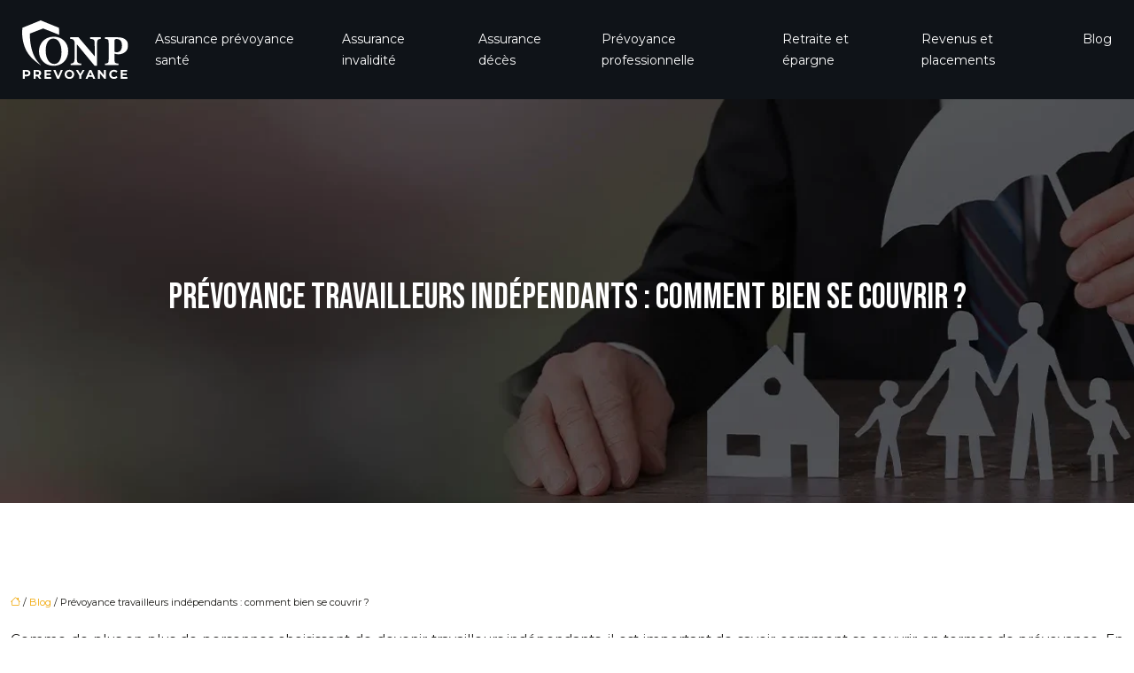

--- FILE ---
content_type: text/html; charset=UTF-8
request_url: https://www.onp-prevoyance.fr/prevoyance-travailleurs-independants-comment-bien-se-couvrir/
body_size: 12532
content:
<!DOCTYPE html>
<html lang="fr-FR">
<head>
<meta charset="UTF-8" />
<meta name="viewport" content="width=device-width">
<link rel="shortcut icon" href="/wp-content/uploads/2022/09/favicon.svg" />
<script type="application/ld+json">
{
    "@context": "https://schema.org",
    "@graph": [
        {
            "@type": "WebSite",
            "@id": "https://www.onp-prevoyance.fr#website",
            "url": "https://www.onp-prevoyance.fr",
            "name": "onp-prevoyance",
            "inLanguage": "fr-FR",
            "publisher": {
                "@id": "https://www.onp-prevoyance.fr#organization"
            }
        },
        {
            "@type": "Organization",
            "@id": "https://www.onp-prevoyance.fr#organization",
            "name": "onp-prevoyance",
            "url": "https://www.onp-prevoyance.fr",
            "logo": {
                "@type": "ImageObject",
                "@id": "https://www.onp-prevoyance.fr#logo",
                "url": "https://www.onp-prevoyance.fr/wp-content/uploads/2022/09/logo.svg"
            }
        },
        {
            "@type": "Person",
            "@id": "https://www.onp-prevoyance.fr/author/onp-prevoyance#person",
            "name": "admin",
            "jobTitle": "Rédaction Web",
            "url": "https://www.onp-prevoyance.fr/author/onp-prevoyance",
            "worksFor": {
                "@id": "https://www.onp-prevoyance.fr#organization"
            },
            "image": {
                "@type": "ImageObject",
                "url": ""
            }
        },
        {
            "@type": "WebPage",
            "@id": "https://www.onp-prevoyance.fr/prevoyance-travailleurs-independants-comment-bien-se-couvrir/#webpage",
            "url": "https://www.onp-prevoyance.fr/prevoyance-travailleurs-independants-comment-bien-se-couvrir/",
            "name": "Prévoyance travailleurs indépendants : comment s'assurer une bonne couverture ?",
            "isPartOf": {
                "@id": "https://www.onp-prevoyance.fr#website"
            },
            "breadcrumb": {
                "@id": "https://www.onp-prevoyance.fr/prevoyance-travailleurs-independants-comment-bien-se-couvrir/#breadcrumb"
            },
            "inLanguage": "fr_FR"
        },
        {
            "@type": "Article",
            "@id": "https://www.onp-prevoyance.fr/prevoyance-travailleurs-independants-comment-bien-se-couvrir/#article",
            "headline": "Prévoyance travailleurs indépendants : comment bien se couvrir ?",
            "description": "Travailler à votre compte présente de nombreux avantages, mais cela implique également de prendre en charge votre propre protection sociale Découvrez comment bien vous couvrir en matière de prévoyance professionnelle",
            "mainEntityOfPage": {
                "@id": "https://www.onp-prevoyance.fr/prevoyance-travailleurs-independants-comment-bien-se-couvrir/#webpage"
            },
            "wordCount": 744,
            "isAccessibleForFree": true,
            "articleSection": [
                "Blog"
            ],
            "datePublished": "2022-08-13T09:47:47+00:00",
            "author": {
                "@id": "https://www.onp-prevoyance.fr/author/onp-prevoyance#person"
            },
            "publisher": {
                "@id": "https://www.onp-prevoyance.fr#organization"
            },
            "inLanguage": "fr-FR"
        },
        {
            "@type": "BreadcrumbList",
            "@id": "https://www.onp-prevoyance.fr/prevoyance-travailleurs-independants-comment-bien-se-couvrir/#breadcrumb",
            "itemListElement": [
                {
                    "@type": "ListItem",
                    "position": 1,
                    "name": "Accueil",
                    "item": "https://www.onp-prevoyance.fr/"
                },
                {
                    "@type": "ListItem",
                    "position": 2,
                    "name": "Blog",
                    "item": "https://www.onp-prevoyance.fr/blog/"
                },
                {
                    "@type": "ListItem",
                    "position": 3,
                    "name": "Prévoyance travailleurs indépendants : comment bien se couvrir ?",
                    "item": "https://www.onp-prevoyance.fr/prevoyance-travailleurs-independants-comment-bien-se-couvrir/"
                }
            ]
        }
    ]
}</script>
<meta name='robots' content='max-image-preview:large' />
<title>Prévoyance travailleurs indépendants : comment s'assurer une bonne couverture ?</title><meta name="description" content="Travailler à votre compte présente de nombreux avantages, mais cela implique également de prendre en charge votre propre protection sociale Découvrez comment bien vous couvrir en matière de prévoyance professionnelle"><link rel="alternate" title="oEmbed (JSON)" type="application/json+oembed" href="https://www.onp-prevoyance.fr/wp-json/oembed/1.0/embed?url=https%3A%2F%2Fwww.onp-prevoyance.fr%2Fprevoyance-travailleurs-independants-comment-bien-se-couvrir%2F" />
<link rel="alternate" title="oEmbed (XML)" type="text/xml+oembed" href="https://www.onp-prevoyance.fr/wp-json/oembed/1.0/embed?url=https%3A%2F%2Fwww.onp-prevoyance.fr%2Fprevoyance-travailleurs-independants-comment-bien-se-couvrir%2F&#038;format=xml" />
<style id='wp-img-auto-sizes-contain-inline-css' type='text/css'>
img:is([sizes=auto i],[sizes^="auto," i]){contain-intrinsic-size:3000px 1500px}
/*# sourceURL=wp-img-auto-sizes-contain-inline-css */
</style>
<style id='wp-block-library-inline-css' type='text/css'>
:root{--wp-block-synced-color:#7a00df;--wp-block-synced-color--rgb:122,0,223;--wp-bound-block-color:var(--wp-block-synced-color);--wp-editor-canvas-background:#ddd;--wp-admin-theme-color:#007cba;--wp-admin-theme-color--rgb:0,124,186;--wp-admin-theme-color-darker-10:#006ba1;--wp-admin-theme-color-darker-10--rgb:0,107,160.5;--wp-admin-theme-color-darker-20:#005a87;--wp-admin-theme-color-darker-20--rgb:0,90,135;--wp-admin-border-width-focus:2px}@media (min-resolution:192dpi){:root{--wp-admin-border-width-focus:1.5px}}.wp-element-button{cursor:pointer}:root .has-very-light-gray-background-color{background-color:#eee}:root .has-very-dark-gray-background-color{background-color:#313131}:root .has-very-light-gray-color{color:#eee}:root .has-very-dark-gray-color{color:#313131}:root .has-vivid-green-cyan-to-vivid-cyan-blue-gradient-background{background:linear-gradient(135deg,#00d084,#0693e3)}:root .has-purple-crush-gradient-background{background:linear-gradient(135deg,#34e2e4,#4721fb 50%,#ab1dfe)}:root .has-hazy-dawn-gradient-background{background:linear-gradient(135deg,#faaca8,#dad0ec)}:root .has-subdued-olive-gradient-background{background:linear-gradient(135deg,#fafae1,#67a671)}:root .has-atomic-cream-gradient-background{background:linear-gradient(135deg,#fdd79a,#004a59)}:root .has-nightshade-gradient-background{background:linear-gradient(135deg,#330968,#31cdcf)}:root .has-midnight-gradient-background{background:linear-gradient(135deg,#020381,#2874fc)}:root{--wp--preset--font-size--normal:16px;--wp--preset--font-size--huge:42px}.has-regular-font-size{font-size:1em}.has-larger-font-size{font-size:2.625em}.has-normal-font-size{font-size:var(--wp--preset--font-size--normal)}.has-huge-font-size{font-size:var(--wp--preset--font-size--huge)}.has-text-align-center{text-align:center}.has-text-align-left{text-align:left}.has-text-align-right{text-align:right}.has-fit-text{white-space:nowrap!important}#end-resizable-editor-section{display:none}.aligncenter{clear:both}.items-justified-left{justify-content:flex-start}.items-justified-center{justify-content:center}.items-justified-right{justify-content:flex-end}.items-justified-space-between{justify-content:space-between}.screen-reader-text{border:0;clip-path:inset(50%);height:1px;margin:-1px;overflow:hidden;padding:0;position:absolute;width:1px;word-wrap:normal!important}.screen-reader-text:focus{background-color:#ddd;clip-path:none;color:#444;display:block;font-size:1em;height:auto;left:5px;line-height:normal;padding:15px 23px 14px;text-decoration:none;top:5px;width:auto;z-index:100000}html :where(.has-border-color){border-style:solid}html :where([style*=border-top-color]){border-top-style:solid}html :where([style*=border-right-color]){border-right-style:solid}html :where([style*=border-bottom-color]){border-bottom-style:solid}html :where([style*=border-left-color]){border-left-style:solid}html :where([style*=border-width]){border-style:solid}html :where([style*=border-top-width]){border-top-style:solid}html :where([style*=border-right-width]){border-right-style:solid}html :where([style*=border-bottom-width]){border-bottom-style:solid}html :where([style*=border-left-width]){border-left-style:solid}html :where(img[class*=wp-image-]){height:auto;max-width:100%}:where(figure){margin:0 0 1em}html :where(.is-position-sticky){--wp-admin--admin-bar--position-offset:var(--wp-admin--admin-bar--height,0px)}@media screen and (max-width:600px){html :where(.is-position-sticky){--wp-admin--admin-bar--position-offset:0px}}

/*# sourceURL=wp-block-library-inline-css */
</style><style id='wp-block-image-inline-css' type='text/css'>
.wp-block-image>a,.wp-block-image>figure>a{display:inline-block}.wp-block-image img{box-sizing:border-box;height:auto;max-width:100%;vertical-align:bottom}@media not (prefers-reduced-motion){.wp-block-image img.hide{visibility:hidden}.wp-block-image img.show{animation:show-content-image .4s}}.wp-block-image[style*=border-radius] img,.wp-block-image[style*=border-radius]>a{border-radius:inherit}.wp-block-image.has-custom-border img{box-sizing:border-box}.wp-block-image.aligncenter{text-align:center}.wp-block-image.alignfull>a,.wp-block-image.alignwide>a{width:100%}.wp-block-image.alignfull img,.wp-block-image.alignwide img{height:auto;width:100%}.wp-block-image .aligncenter,.wp-block-image .alignleft,.wp-block-image .alignright,.wp-block-image.aligncenter,.wp-block-image.alignleft,.wp-block-image.alignright{display:table}.wp-block-image .aligncenter>figcaption,.wp-block-image .alignleft>figcaption,.wp-block-image .alignright>figcaption,.wp-block-image.aligncenter>figcaption,.wp-block-image.alignleft>figcaption,.wp-block-image.alignright>figcaption{caption-side:bottom;display:table-caption}.wp-block-image .alignleft{float:left;margin:.5em 1em .5em 0}.wp-block-image .alignright{float:right;margin:.5em 0 .5em 1em}.wp-block-image .aligncenter{margin-left:auto;margin-right:auto}.wp-block-image :where(figcaption){margin-bottom:1em;margin-top:.5em}.wp-block-image.is-style-circle-mask img{border-radius:9999px}@supports ((-webkit-mask-image:none) or (mask-image:none)) or (-webkit-mask-image:none){.wp-block-image.is-style-circle-mask img{border-radius:0;-webkit-mask-image:url('data:image/svg+xml;utf8,<svg viewBox="0 0 100 100" xmlns="http://www.w3.org/2000/svg"><circle cx="50" cy="50" r="50"/></svg>');mask-image:url('data:image/svg+xml;utf8,<svg viewBox="0 0 100 100" xmlns="http://www.w3.org/2000/svg"><circle cx="50" cy="50" r="50"/></svg>');mask-mode:alpha;-webkit-mask-position:center;mask-position:center;-webkit-mask-repeat:no-repeat;mask-repeat:no-repeat;-webkit-mask-size:contain;mask-size:contain}}:root :where(.wp-block-image.is-style-rounded img,.wp-block-image .is-style-rounded img){border-radius:9999px}.wp-block-image figure{margin:0}.wp-lightbox-container{display:flex;flex-direction:column;position:relative}.wp-lightbox-container img{cursor:zoom-in}.wp-lightbox-container img:hover+button{opacity:1}.wp-lightbox-container button{align-items:center;backdrop-filter:blur(16px) saturate(180%);background-color:#5a5a5a40;border:none;border-radius:4px;cursor:zoom-in;display:flex;height:20px;justify-content:center;opacity:0;padding:0;position:absolute;right:16px;text-align:center;top:16px;width:20px;z-index:100}@media not (prefers-reduced-motion){.wp-lightbox-container button{transition:opacity .2s ease}}.wp-lightbox-container button:focus-visible{outline:3px auto #5a5a5a40;outline:3px auto -webkit-focus-ring-color;outline-offset:3px}.wp-lightbox-container button:hover{cursor:pointer;opacity:1}.wp-lightbox-container button:focus{opacity:1}.wp-lightbox-container button:focus,.wp-lightbox-container button:hover,.wp-lightbox-container button:not(:hover):not(:active):not(.has-background){background-color:#5a5a5a40;border:none}.wp-lightbox-overlay{box-sizing:border-box;cursor:zoom-out;height:100vh;left:0;overflow:hidden;position:fixed;top:0;visibility:hidden;width:100%;z-index:100000}.wp-lightbox-overlay .close-button{align-items:center;cursor:pointer;display:flex;justify-content:center;min-height:40px;min-width:40px;padding:0;position:absolute;right:calc(env(safe-area-inset-right) + 16px);top:calc(env(safe-area-inset-top) + 16px);z-index:5000000}.wp-lightbox-overlay .close-button:focus,.wp-lightbox-overlay .close-button:hover,.wp-lightbox-overlay .close-button:not(:hover):not(:active):not(.has-background){background:none;border:none}.wp-lightbox-overlay .lightbox-image-container{height:var(--wp--lightbox-container-height);left:50%;overflow:hidden;position:absolute;top:50%;transform:translate(-50%,-50%);transform-origin:top left;width:var(--wp--lightbox-container-width);z-index:9999999999}.wp-lightbox-overlay .wp-block-image{align-items:center;box-sizing:border-box;display:flex;height:100%;justify-content:center;margin:0;position:relative;transform-origin:0 0;width:100%;z-index:3000000}.wp-lightbox-overlay .wp-block-image img{height:var(--wp--lightbox-image-height);min-height:var(--wp--lightbox-image-height);min-width:var(--wp--lightbox-image-width);width:var(--wp--lightbox-image-width)}.wp-lightbox-overlay .wp-block-image figcaption{display:none}.wp-lightbox-overlay button{background:none;border:none}.wp-lightbox-overlay .scrim{background-color:#fff;height:100%;opacity:.9;position:absolute;width:100%;z-index:2000000}.wp-lightbox-overlay.active{visibility:visible}@media not (prefers-reduced-motion){.wp-lightbox-overlay.active{animation:turn-on-visibility .25s both}.wp-lightbox-overlay.active img{animation:turn-on-visibility .35s both}.wp-lightbox-overlay.show-closing-animation:not(.active){animation:turn-off-visibility .35s both}.wp-lightbox-overlay.show-closing-animation:not(.active) img{animation:turn-off-visibility .25s both}.wp-lightbox-overlay.zoom.active{animation:none;opacity:1;visibility:visible}.wp-lightbox-overlay.zoom.active .lightbox-image-container{animation:lightbox-zoom-in .4s}.wp-lightbox-overlay.zoom.active .lightbox-image-container img{animation:none}.wp-lightbox-overlay.zoom.active .scrim{animation:turn-on-visibility .4s forwards}.wp-lightbox-overlay.zoom.show-closing-animation:not(.active){animation:none}.wp-lightbox-overlay.zoom.show-closing-animation:not(.active) .lightbox-image-container{animation:lightbox-zoom-out .4s}.wp-lightbox-overlay.zoom.show-closing-animation:not(.active) .lightbox-image-container img{animation:none}.wp-lightbox-overlay.zoom.show-closing-animation:not(.active) .scrim{animation:turn-off-visibility .4s forwards}}@keyframes show-content-image{0%{visibility:hidden}99%{visibility:hidden}to{visibility:visible}}@keyframes turn-on-visibility{0%{opacity:0}to{opacity:1}}@keyframes turn-off-visibility{0%{opacity:1;visibility:visible}99%{opacity:0;visibility:visible}to{opacity:0;visibility:hidden}}@keyframes lightbox-zoom-in{0%{transform:translate(calc((-100vw + var(--wp--lightbox-scrollbar-width))/2 + var(--wp--lightbox-initial-left-position)),calc(-50vh + var(--wp--lightbox-initial-top-position))) scale(var(--wp--lightbox-scale))}to{transform:translate(-50%,-50%) scale(1)}}@keyframes lightbox-zoom-out{0%{transform:translate(-50%,-50%) scale(1);visibility:visible}99%{visibility:visible}to{transform:translate(calc((-100vw + var(--wp--lightbox-scrollbar-width))/2 + var(--wp--lightbox-initial-left-position)),calc(-50vh + var(--wp--lightbox-initial-top-position))) scale(var(--wp--lightbox-scale));visibility:hidden}}
/*# sourceURL=https://www.onp-prevoyance.fr/wp-includes/blocks/image/style.min.css */
</style>
<style id='global-styles-inline-css' type='text/css'>
:root{--wp--preset--aspect-ratio--square: 1;--wp--preset--aspect-ratio--4-3: 4/3;--wp--preset--aspect-ratio--3-4: 3/4;--wp--preset--aspect-ratio--3-2: 3/2;--wp--preset--aspect-ratio--2-3: 2/3;--wp--preset--aspect-ratio--16-9: 16/9;--wp--preset--aspect-ratio--9-16: 9/16;--wp--preset--color--black: #000000;--wp--preset--color--cyan-bluish-gray: #abb8c3;--wp--preset--color--white: #ffffff;--wp--preset--color--pale-pink: #f78da7;--wp--preset--color--vivid-red: #cf2e2e;--wp--preset--color--luminous-vivid-orange: #ff6900;--wp--preset--color--luminous-vivid-amber: #fcb900;--wp--preset--color--light-green-cyan: #7bdcb5;--wp--preset--color--vivid-green-cyan: #00d084;--wp--preset--color--pale-cyan-blue: #8ed1fc;--wp--preset--color--vivid-cyan-blue: #0693e3;--wp--preset--color--vivid-purple: #9b51e0;--wp--preset--color--base: #f9f9f9;--wp--preset--color--base-2: #ffffff;--wp--preset--color--contrast: #111111;--wp--preset--color--contrast-2: #636363;--wp--preset--color--contrast-3: #A4A4A4;--wp--preset--color--accent: #cfcabe;--wp--preset--color--accent-2: #c2a990;--wp--preset--color--accent-3: #d8613c;--wp--preset--color--accent-4: #b1c5a4;--wp--preset--color--accent-5: #b5bdbc;--wp--preset--gradient--vivid-cyan-blue-to-vivid-purple: linear-gradient(135deg,rgb(6,147,227) 0%,rgb(155,81,224) 100%);--wp--preset--gradient--light-green-cyan-to-vivid-green-cyan: linear-gradient(135deg,rgb(122,220,180) 0%,rgb(0,208,130) 100%);--wp--preset--gradient--luminous-vivid-amber-to-luminous-vivid-orange: linear-gradient(135deg,rgb(252,185,0) 0%,rgb(255,105,0) 100%);--wp--preset--gradient--luminous-vivid-orange-to-vivid-red: linear-gradient(135deg,rgb(255,105,0) 0%,rgb(207,46,46) 100%);--wp--preset--gradient--very-light-gray-to-cyan-bluish-gray: linear-gradient(135deg,rgb(238,238,238) 0%,rgb(169,184,195) 100%);--wp--preset--gradient--cool-to-warm-spectrum: linear-gradient(135deg,rgb(74,234,220) 0%,rgb(151,120,209) 20%,rgb(207,42,186) 40%,rgb(238,44,130) 60%,rgb(251,105,98) 80%,rgb(254,248,76) 100%);--wp--preset--gradient--blush-light-purple: linear-gradient(135deg,rgb(255,206,236) 0%,rgb(152,150,240) 100%);--wp--preset--gradient--blush-bordeaux: linear-gradient(135deg,rgb(254,205,165) 0%,rgb(254,45,45) 50%,rgb(107,0,62) 100%);--wp--preset--gradient--luminous-dusk: linear-gradient(135deg,rgb(255,203,112) 0%,rgb(199,81,192) 50%,rgb(65,88,208) 100%);--wp--preset--gradient--pale-ocean: linear-gradient(135deg,rgb(255,245,203) 0%,rgb(182,227,212) 50%,rgb(51,167,181) 100%);--wp--preset--gradient--electric-grass: linear-gradient(135deg,rgb(202,248,128) 0%,rgb(113,206,126) 100%);--wp--preset--gradient--midnight: linear-gradient(135deg,rgb(2,3,129) 0%,rgb(40,116,252) 100%);--wp--preset--gradient--gradient-1: linear-gradient(to bottom, #cfcabe 0%, #F9F9F9 100%);--wp--preset--gradient--gradient-2: linear-gradient(to bottom, #C2A990 0%, #F9F9F9 100%);--wp--preset--gradient--gradient-3: linear-gradient(to bottom, #D8613C 0%, #F9F9F9 100%);--wp--preset--gradient--gradient-4: linear-gradient(to bottom, #B1C5A4 0%, #F9F9F9 100%);--wp--preset--gradient--gradient-5: linear-gradient(to bottom, #B5BDBC 0%, #F9F9F9 100%);--wp--preset--gradient--gradient-6: linear-gradient(to bottom, #A4A4A4 0%, #F9F9F9 100%);--wp--preset--gradient--gradient-7: linear-gradient(to bottom, #cfcabe 50%, #F9F9F9 50%);--wp--preset--gradient--gradient-8: linear-gradient(to bottom, #C2A990 50%, #F9F9F9 50%);--wp--preset--gradient--gradient-9: linear-gradient(to bottom, #D8613C 50%, #F9F9F9 50%);--wp--preset--gradient--gradient-10: linear-gradient(to bottom, #B1C5A4 50%, #F9F9F9 50%);--wp--preset--gradient--gradient-11: linear-gradient(to bottom, #B5BDBC 50%, #F9F9F9 50%);--wp--preset--gradient--gradient-12: linear-gradient(to bottom, #A4A4A4 50%, #F9F9F9 50%);--wp--preset--font-size--small: 13px;--wp--preset--font-size--medium: 20px;--wp--preset--font-size--large: 36px;--wp--preset--font-size--x-large: 42px;--wp--preset--spacing--20: min(1.5rem, 2vw);--wp--preset--spacing--30: min(2.5rem, 3vw);--wp--preset--spacing--40: min(4rem, 5vw);--wp--preset--spacing--50: min(6.5rem, 8vw);--wp--preset--spacing--60: min(10.5rem, 13vw);--wp--preset--spacing--70: 3.38rem;--wp--preset--spacing--80: 5.06rem;--wp--preset--spacing--10: 1rem;--wp--preset--shadow--natural: 6px 6px 9px rgba(0, 0, 0, 0.2);--wp--preset--shadow--deep: 12px 12px 50px rgba(0, 0, 0, 0.4);--wp--preset--shadow--sharp: 6px 6px 0px rgba(0, 0, 0, 0.2);--wp--preset--shadow--outlined: 6px 6px 0px -3px rgb(255, 255, 255), 6px 6px rgb(0, 0, 0);--wp--preset--shadow--crisp: 6px 6px 0px rgb(0, 0, 0);}:root { --wp--style--global--content-size: 1320px;--wp--style--global--wide-size: 1920px; }:where(body) { margin: 0; }.wp-site-blocks { padding-top: var(--wp--style--root--padding-top); padding-bottom: var(--wp--style--root--padding-bottom); }.has-global-padding { padding-right: var(--wp--style--root--padding-right); padding-left: var(--wp--style--root--padding-left); }.has-global-padding > .alignfull { margin-right: calc(var(--wp--style--root--padding-right) * -1); margin-left: calc(var(--wp--style--root--padding-left) * -1); }.has-global-padding :where(:not(.alignfull.is-layout-flow) > .has-global-padding:not(.wp-block-block, .alignfull)) { padding-right: 0; padding-left: 0; }.has-global-padding :where(:not(.alignfull.is-layout-flow) > .has-global-padding:not(.wp-block-block, .alignfull)) > .alignfull { margin-left: 0; margin-right: 0; }.wp-site-blocks > .alignleft { float: left; margin-right: 2em; }.wp-site-blocks > .alignright { float: right; margin-left: 2em; }.wp-site-blocks > .aligncenter { justify-content: center; margin-left: auto; margin-right: auto; }:where(.wp-site-blocks) > * { margin-block-start: 1.2rem; margin-block-end: 0; }:where(.wp-site-blocks) > :first-child { margin-block-start: 0; }:where(.wp-site-blocks) > :last-child { margin-block-end: 0; }:root { --wp--style--block-gap: 1.2rem; }:root :where(.is-layout-flow) > :first-child{margin-block-start: 0;}:root :where(.is-layout-flow) > :last-child{margin-block-end: 0;}:root :where(.is-layout-flow) > *{margin-block-start: 1.2rem;margin-block-end: 0;}:root :where(.is-layout-constrained) > :first-child{margin-block-start: 0;}:root :where(.is-layout-constrained) > :last-child{margin-block-end: 0;}:root :where(.is-layout-constrained) > *{margin-block-start: 1.2rem;margin-block-end: 0;}:root :where(.is-layout-flex){gap: 1.2rem;}:root :where(.is-layout-grid){gap: 1.2rem;}.is-layout-flow > .alignleft{float: left;margin-inline-start: 0;margin-inline-end: 2em;}.is-layout-flow > .alignright{float: right;margin-inline-start: 2em;margin-inline-end: 0;}.is-layout-flow > .aligncenter{margin-left: auto !important;margin-right: auto !important;}.is-layout-constrained > .alignleft{float: left;margin-inline-start: 0;margin-inline-end: 2em;}.is-layout-constrained > .alignright{float: right;margin-inline-start: 2em;margin-inline-end: 0;}.is-layout-constrained > .aligncenter{margin-left: auto !important;margin-right: auto !important;}.is-layout-constrained > :where(:not(.alignleft):not(.alignright):not(.alignfull)){max-width: var(--wp--style--global--content-size);margin-left: auto !important;margin-right: auto !important;}.is-layout-constrained > .alignwide{max-width: var(--wp--style--global--wide-size);}body .is-layout-flex{display: flex;}.is-layout-flex{flex-wrap: wrap;align-items: center;}.is-layout-flex > :is(*, div){margin: 0;}body .is-layout-grid{display: grid;}.is-layout-grid > :is(*, div){margin: 0;}body{--wp--style--root--padding-top: 0px;--wp--style--root--padding-right: var(--wp--preset--spacing--50);--wp--style--root--padding-bottom: 0px;--wp--style--root--padding-left: var(--wp--preset--spacing--50);}a:where(:not(.wp-element-button)){text-decoration: underline;}:root :where(a:where(:not(.wp-element-button)):hover){text-decoration: none;}:root :where(.wp-element-button, .wp-block-button__link){background-color: var(--wp--preset--color--contrast);border-radius: .33rem;border-color: var(--wp--preset--color--contrast);border-width: 0;color: var(--wp--preset--color--base);font-family: inherit;font-size: var(--wp--preset--font-size--small);font-style: normal;font-weight: 500;letter-spacing: inherit;line-height: inherit;padding-top: 0.6rem;padding-right: 1rem;padding-bottom: 0.6rem;padding-left: 1rem;text-decoration: none;text-transform: inherit;}:root :where(.wp-element-button:hover, .wp-block-button__link:hover){background-color: var(--wp--preset--color--contrast-2);border-color: var(--wp--preset--color--contrast-2);color: var(--wp--preset--color--base);}:root :where(.wp-element-button:focus, .wp-block-button__link:focus){background-color: var(--wp--preset--color--contrast-2);border-color: var(--wp--preset--color--contrast-2);color: var(--wp--preset--color--base);outline-color: var(--wp--preset--color--contrast);outline-offset: 2px;outline-style: dotted;outline-width: 1px;}:root :where(.wp-element-button:active, .wp-block-button__link:active){background-color: var(--wp--preset--color--contrast);color: var(--wp--preset--color--base);}:root :where(.wp-element-caption, .wp-block-audio figcaption, .wp-block-embed figcaption, .wp-block-gallery figcaption, .wp-block-image figcaption, .wp-block-table figcaption, .wp-block-video figcaption){color: var(--wp--preset--color--contrast-2);font-family: var(--wp--preset--font-family--body);font-size: 0.8rem;}.has-black-color{color: var(--wp--preset--color--black) !important;}.has-cyan-bluish-gray-color{color: var(--wp--preset--color--cyan-bluish-gray) !important;}.has-white-color{color: var(--wp--preset--color--white) !important;}.has-pale-pink-color{color: var(--wp--preset--color--pale-pink) !important;}.has-vivid-red-color{color: var(--wp--preset--color--vivid-red) !important;}.has-luminous-vivid-orange-color{color: var(--wp--preset--color--luminous-vivid-orange) !important;}.has-luminous-vivid-amber-color{color: var(--wp--preset--color--luminous-vivid-amber) !important;}.has-light-green-cyan-color{color: var(--wp--preset--color--light-green-cyan) !important;}.has-vivid-green-cyan-color{color: var(--wp--preset--color--vivid-green-cyan) !important;}.has-pale-cyan-blue-color{color: var(--wp--preset--color--pale-cyan-blue) !important;}.has-vivid-cyan-blue-color{color: var(--wp--preset--color--vivid-cyan-blue) !important;}.has-vivid-purple-color{color: var(--wp--preset--color--vivid-purple) !important;}.has-base-color{color: var(--wp--preset--color--base) !important;}.has-base-2-color{color: var(--wp--preset--color--base-2) !important;}.has-contrast-color{color: var(--wp--preset--color--contrast) !important;}.has-contrast-2-color{color: var(--wp--preset--color--contrast-2) !important;}.has-contrast-3-color{color: var(--wp--preset--color--contrast-3) !important;}.has-accent-color{color: var(--wp--preset--color--accent) !important;}.has-accent-2-color{color: var(--wp--preset--color--accent-2) !important;}.has-accent-3-color{color: var(--wp--preset--color--accent-3) !important;}.has-accent-4-color{color: var(--wp--preset--color--accent-4) !important;}.has-accent-5-color{color: var(--wp--preset--color--accent-5) !important;}.has-black-background-color{background-color: var(--wp--preset--color--black) !important;}.has-cyan-bluish-gray-background-color{background-color: var(--wp--preset--color--cyan-bluish-gray) !important;}.has-white-background-color{background-color: var(--wp--preset--color--white) !important;}.has-pale-pink-background-color{background-color: var(--wp--preset--color--pale-pink) !important;}.has-vivid-red-background-color{background-color: var(--wp--preset--color--vivid-red) !important;}.has-luminous-vivid-orange-background-color{background-color: var(--wp--preset--color--luminous-vivid-orange) !important;}.has-luminous-vivid-amber-background-color{background-color: var(--wp--preset--color--luminous-vivid-amber) !important;}.has-light-green-cyan-background-color{background-color: var(--wp--preset--color--light-green-cyan) !important;}.has-vivid-green-cyan-background-color{background-color: var(--wp--preset--color--vivid-green-cyan) !important;}.has-pale-cyan-blue-background-color{background-color: var(--wp--preset--color--pale-cyan-blue) !important;}.has-vivid-cyan-blue-background-color{background-color: var(--wp--preset--color--vivid-cyan-blue) !important;}.has-vivid-purple-background-color{background-color: var(--wp--preset--color--vivid-purple) !important;}.has-base-background-color{background-color: var(--wp--preset--color--base) !important;}.has-base-2-background-color{background-color: var(--wp--preset--color--base-2) !important;}.has-contrast-background-color{background-color: var(--wp--preset--color--contrast) !important;}.has-contrast-2-background-color{background-color: var(--wp--preset--color--contrast-2) !important;}.has-contrast-3-background-color{background-color: var(--wp--preset--color--contrast-3) !important;}.has-accent-background-color{background-color: var(--wp--preset--color--accent) !important;}.has-accent-2-background-color{background-color: var(--wp--preset--color--accent-2) !important;}.has-accent-3-background-color{background-color: var(--wp--preset--color--accent-3) !important;}.has-accent-4-background-color{background-color: var(--wp--preset--color--accent-4) !important;}.has-accent-5-background-color{background-color: var(--wp--preset--color--accent-5) !important;}.has-black-border-color{border-color: var(--wp--preset--color--black) !important;}.has-cyan-bluish-gray-border-color{border-color: var(--wp--preset--color--cyan-bluish-gray) !important;}.has-white-border-color{border-color: var(--wp--preset--color--white) !important;}.has-pale-pink-border-color{border-color: var(--wp--preset--color--pale-pink) !important;}.has-vivid-red-border-color{border-color: var(--wp--preset--color--vivid-red) !important;}.has-luminous-vivid-orange-border-color{border-color: var(--wp--preset--color--luminous-vivid-orange) !important;}.has-luminous-vivid-amber-border-color{border-color: var(--wp--preset--color--luminous-vivid-amber) !important;}.has-light-green-cyan-border-color{border-color: var(--wp--preset--color--light-green-cyan) !important;}.has-vivid-green-cyan-border-color{border-color: var(--wp--preset--color--vivid-green-cyan) !important;}.has-pale-cyan-blue-border-color{border-color: var(--wp--preset--color--pale-cyan-blue) !important;}.has-vivid-cyan-blue-border-color{border-color: var(--wp--preset--color--vivid-cyan-blue) !important;}.has-vivid-purple-border-color{border-color: var(--wp--preset--color--vivid-purple) !important;}.has-base-border-color{border-color: var(--wp--preset--color--base) !important;}.has-base-2-border-color{border-color: var(--wp--preset--color--base-2) !important;}.has-contrast-border-color{border-color: var(--wp--preset--color--contrast) !important;}.has-contrast-2-border-color{border-color: var(--wp--preset--color--contrast-2) !important;}.has-contrast-3-border-color{border-color: var(--wp--preset--color--contrast-3) !important;}.has-accent-border-color{border-color: var(--wp--preset--color--accent) !important;}.has-accent-2-border-color{border-color: var(--wp--preset--color--accent-2) !important;}.has-accent-3-border-color{border-color: var(--wp--preset--color--accent-3) !important;}.has-accent-4-border-color{border-color: var(--wp--preset--color--accent-4) !important;}.has-accent-5-border-color{border-color: var(--wp--preset--color--accent-5) !important;}.has-vivid-cyan-blue-to-vivid-purple-gradient-background{background: var(--wp--preset--gradient--vivid-cyan-blue-to-vivid-purple) !important;}.has-light-green-cyan-to-vivid-green-cyan-gradient-background{background: var(--wp--preset--gradient--light-green-cyan-to-vivid-green-cyan) !important;}.has-luminous-vivid-amber-to-luminous-vivid-orange-gradient-background{background: var(--wp--preset--gradient--luminous-vivid-amber-to-luminous-vivid-orange) !important;}.has-luminous-vivid-orange-to-vivid-red-gradient-background{background: var(--wp--preset--gradient--luminous-vivid-orange-to-vivid-red) !important;}.has-very-light-gray-to-cyan-bluish-gray-gradient-background{background: var(--wp--preset--gradient--very-light-gray-to-cyan-bluish-gray) !important;}.has-cool-to-warm-spectrum-gradient-background{background: var(--wp--preset--gradient--cool-to-warm-spectrum) !important;}.has-blush-light-purple-gradient-background{background: var(--wp--preset--gradient--blush-light-purple) !important;}.has-blush-bordeaux-gradient-background{background: var(--wp--preset--gradient--blush-bordeaux) !important;}.has-luminous-dusk-gradient-background{background: var(--wp--preset--gradient--luminous-dusk) !important;}.has-pale-ocean-gradient-background{background: var(--wp--preset--gradient--pale-ocean) !important;}.has-electric-grass-gradient-background{background: var(--wp--preset--gradient--electric-grass) !important;}.has-midnight-gradient-background{background: var(--wp--preset--gradient--midnight) !important;}.has-gradient-1-gradient-background{background: var(--wp--preset--gradient--gradient-1) !important;}.has-gradient-2-gradient-background{background: var(--wp--preset--gradient--gradient-2) !important;}.has-gradient-3-gradient-background{background: var(--wp--preset--gradient--gradient-3) !important;}.has-gradient-4-gradient-background{background: var(--wp--preset--gradient--gradient-4) !important;}.has-gradient-5-gradient-background{background: var(--wp--preset--gradient--gradient-5) !important;}.has-gradient-6-gradient-background{background: var(--wp--preset--gradient--gradient-6) !important;}.has-gradient-7-gradient-background{background: var(--wp--preset--gradient--gradient-7) !important;}.has-gradient-8-gradient-background{background: var(--wp--preset--gradient--gradient-8) !important;}.has-gradient-9-gradient-background{background: var(--wp--preset--gradient--gradient-9) !important;}.has-gradient-10-gradient-background{background: var(--wp--preset--gradient--gradient-10) !important;}.has-gradient-11-gradient-background{background: var(--wp--preset--gradient--gradient-11) !important;}.has-gradient-12-gradient-background{background: var(--wp--preset--gradient--gradient-12) !important;}.has-small-font-size{font-size: var(--wp--preset--font-size--small) !important;}.has-medium-font-size{font-size: var(--wp--preset--font-size--medium) !important;}.has-large-font-size{font-size: var(--wp--preset--font-size--large) !important;}.has-x-large-font-size{font-size: var(--wp--preset--font-size--x-large) !important;}
/*# sourceURL=global-styles-inline-css */
</style>

<link rel='stylesheet' id='default-css' href='https://www.onp-prevoyance.fr/wp-content/themes/factory-templates-4/style.css?ver=0f121e25e82ccd105c936fed3153aedd' type='text/css' media='all' />
<link rel='stylesheet' id='bootstrap5-css' href='https://www.onp-prevoyance.fr/wp-content/themes/factory-templates-4/css/bootstrap.min.css?ver=0f121e25e82ccd105c936fed3153aedd' type='text/css' media='all' />
<link rel='stylesheet' id='bootstrap-icon-css' href='https://www.onp-prevoyance.fr/wp-content/themes/factory-templates-4/css/bootstrap-icons.css?ver=0f121e25e82ccd105c936fed3153aedd' type='text/css' media='all' />
<link rel='stylesheet' id='global-css' href='https://www.onp-prevoyance.fr/wp-content/themes/factory-templates-4/css/global.css?ver=0f121e25e82ccd105c936fed3153aedd' type='text/css' media='all' />
<link rel='stylesheet' id='light-theme-css' href='https://www.onp-prevoyance.fr/wp-content/themes/factory-templates-4/css/light.css?ver=0f121e25e82ccd105c936fed3153aedd' type='text/css' media='all' />
<script type="text/javascript" src="https://code.jquery.com/jquery-3.2.1.min.js?ver=0f121e25e82ccd105c936fed3153aedd" id="jquery3.2.1-js"></script>
<script type="text/javascript" src="https://www.onp-prevoyance.fr/wp-content/themes/factory-templates-4/js/fn.js?ver=0f121e25e82ccd105c936fed3153aedd" id="default_script-js"></script>
<link rel="https://api.w.org/" href="https://www.onp-prevoyance.fr/wp-json/" /><link rel="alternate" title="JSON" type="application/json" href="https://www.onp-prevoyance.fr/wp-json/wp/v2/posts/186" /><link rel="EditURI" type="application/rsd+xml" title="RSD" href="https://www.onp-prevoyance.fr/xmlrpc.php?rsd" />
<link rel="canonical" href="https://www.onp-prevoyance.fr/prevoyance-travailleurs-independants-comment-bien-se-couvrir/" />
<link rel='shortlink' href='https://www.onp-prevoyance.fr/?p=186' />
 
<meta name="google-site-verification" content="TyMamFbf-Evpj7-oufyg_UeEfK2DBlRl9V0ymCIksaw" />
<meta name="google-site-verification" content="AXXFNxCR_JJwsgULAW5iOZ1nKreaxkeKdRH6qGc_K2U" />
<link href="https://fonts.googleapis.com/css2?family=Bebas+Neue&family=Montserrat&display=swap" rel="stylesheet"> 
<style type="text/css">
.default_color_background,.menu-bars{background-color : #f0a500 }.default_color_text,a,h1 span,h2 span,h3 span,h4 span,h5 span,h6 span{color :#f0a500 }.navigation li a,.navigation li.disabled,.navigation li.active a,.owl-dots .owl-dot.active span,.owl-dots .owl-dot:hover span{background-color: #f0a500;}
.block-spc{border-color:#f0a500}
.page-content a{color : #f0a500 }.page-content a:hover{color : #a7410f }.home .body-content a{color : #f0a500 }.home .body-content a:hover{color : #a7410f }.col-menu,.main-navigation{background-color:#0f1318;}body:not(.home) .main-navigation{background-color:#0f1318}.main-navigation nav li{padding:0 10px;}.main-navigation.scrolled{box-shadow: none;-moz-box-shadow: none;-webkit-box-shadow: none;}.main-navigation .logo-main{padding: 15px 10px 15px 10px;}.main-navigation  .logo-sticky{height: 40px;}.main-navigation .sub-menu{background-color: #0f1318;}nav li a{font-size:14px;}nav li a{line-height:24px;}nav li a{color:#ffffff!important;}nav li:hover > a,.current-menu-item > a{color:#f0a500!important;}.sub-menu a{color:#ffffff!important;}.archive h1{color:#ffffff!important;}.category .subheader,.single .subheader{padding:200px 0px }.archive h1{text-align:center!important;} .archive h1{font-size:40px}  .archive h2,.cat-description h2{font-size:25px} .archive h2 a,.cat-description h2{color:#1b1a17!important;}.archive .readmore{background-color:#f0a500;}.archive .readmore{color:#ffffff;}.archive .readmore:hover{background-color:#1b1a17;}.archive .readmore:hover{color:#ffffff;}.archive .readmore{padding:8px 20px;}.archive .readmore{border-width: 0px}.single h1{color:#ffffff!important;}.single .the-post h2{color:#000!important;}.single .the-post h3{color:#000!important;}.single .the-post h4{color:#000!important;}.single .the-post h5{color:#000!important;}.single .the-post h6{color:#000!important;} .single .post-content a{color:#f0a500} .single .post-content a:hover{color:#a7410f}.single h1{text-align:center!important;}.single h1{font-size: 40px}.single h2{font-size: 25px}.single h3{font-size: 21px}.single h4{font-size: 18px}.single h5{font-size: 16px}.single h6{font-size: 15px}footer{background-position:top } #back_to_top{background-color:#f0a500;}#back_to_top i, #back_to_top svg{color:#fff;} footer{padding:100px 0px 0px} #back_to_top {padding:3px 9px 6px;}</style>
<style>:root {
    --color-primary: #f0a500;
    --color-primary-light: #ffd600;
    --color-primary-dark: #a87300;
    --color-primary-hover: #d89400;
    --color-primary-muted: #ffff00;
            --color-background: #fff;
    --color-text: #000000;
} </style>
<style id="custom-st" type="text/css">
body{font-family:Montserrat,sans-serif;font-size:15px;line-height:25px;color:#1b1a17;font-weight:400;}h1,h2,h3,h4,h5,h6{font-weight:400;font-family:Bebas Neue,sans-serif;text-transform:uppercase;}.navbar-toggler{border:none}nav li a{font-style:normal;font-weight:500;}.sub-menu li a{line-height:30px;}.main-navigation .menu-item-has-children::after{top:10px;color:#f0a500;}.block-flex{display:inline-flex!important;}.motif{margin-top:-15px!important;}.mob-img{margin-top:-120px;position:relative;}.accordion-section .accordion-content{border:none;background-color:#1b1a17;color:#ffffff;padding:25px 0 25px 0;}.accordion-section .accordion-title{background:none;color:#f0a500;font-weight:600;padding:15px 0 15px 0;position:relative;}.accordion-title:before{content:'+';position:absolute;right:20px;font-size:24px;}.mob-img2{position:relative;margin-top:-10% !important;display:inline-table !important;}.block-hover img{transition:.4s;}.block-hover:hover img{transform:scale(1.05) rotate(2deg);opacity:.8;}footer{color:#fff;}#back_to_top svg {width:20px;}#inactive,.to-top {box-shadow:none;z-index:3;}.widget_footer img{margin-bottom:20px;}footer .footer-widget{font-family:Bebas Neue;font-weight:400;text-align:left;color:#ffffff;line-height:34px;font-size:24px!important;margin-bottom:20px!important;border-bottom:none!important;}footer ul{list-style:none;margin:0;padding:0;}footer ul li{left:0;-webkit-transition:0.5s all ease;transition:0.5s all ease;position:relative;margin-bottom:10px;}footer ul li:hover{left:7px;}footer .copyright{border-top:1px solid rgba(255,255,255,0.102);color:#fff;text-align:center;margin-top:70px;padding:30px 0px;}.bi-chevron-right::before{font-weight:bold !important;font-size:12px;}.archive h2 {margin-bottom:0.5em;}.archive .post{box-shadow:0 30px 100px 0 rgba(221,224,231,0.5);padding:30px;}.archive .readmore{letter-spacing:0.3px;font-size:13px;line-height:24px;font-weight:600;text-transform:uppercase;}.widget_sidebar{margin-bottom:50px;border:2px solid #e7e9ef;padding:25px;}.widget_sidebar .sidebar-widget{font-family:Bebas Neue;font-weight:400;text-align:left;color:#1b1a17;line-height:30px;font-size:20px;border-bottom:none;padding-bottom:10px;}.single .sidebar-ma{text-align:left;}.single .all-post-content{margin-bottom:50px;}@media screen and (max-width:960px){.b1{padding-left:10px;margin-top:-15px!important;}.b2{text-align:center;margin-top:-15px!important;}.cadre1{padding-top:20px!important;padding-right:20px!important;padding-bottom:20px!important;padding-left:20px!important;}.mob-img{margin-top:-30px;}.intro-titre{margin-top:80px!important;}.classic-menu li a{padding:5px 0;}.navbar-collapse{background:#000;}.bi-list::before {color:#fff;}nav li a{line-height:25px;}.parag{padding-left:0!important;padding-right:0!important;}.bloc1 {background:#000;min-height:60vh !important;}.main-navigation .menu-item-has-children::after{top:16px;}h1{font-size:30px!important;}h2{font-size:20px!important;}h3{font-size:18px!important;}.category .subheader,.single .subheader {padding:70px 0px;}footer .copyright{padding:25px 50px;margin-top:30px!important;}footer .widgets{padding:0 30px!important;}footer{padding:40px 0 0;}}</style>
</head> 

<body class="wp-singular post-template-default single single-post postid-186 single-format-standard wp-theme-factory-templates-4 catid-1" style="">

<div class="main-navigation  container-fluid no ">
<nav class="navbar navbar-expand-lg  container-xxl">

<a id="logo" href="https://www.onp-prevoyance.fr">
<img class="logo-main" src="/wp-content/uploads/2022/09/logo.svg"   alt="logo">
<img class="logo-sticky" src="/wp-content/uploads/2022/09/logo.svg" width="auto" height="40px" alt="logo"></a>

    <button class="navbar-toggler" type="button" data-bs-toggle="collapse" data-bs-target="#navbarSupportedContent" aria-controls="navbarSupportedContent" aria-expanded="false" aria-label="Toggle navigation">
      <span class="navbar-toggler-icon"><i class="bi bi-list"></i></span>
    </button>

    <div class="collapse navbar-collapse" id="navbarSupportedContent">

<ul id="main-menu" class="classic-menu navbar-nav ms-auto mb-2 mb-lg-0"><li id="menu-item-297" class="menu-item menu-item-type-taxonomy menu-item-object-category"><a href="https://www.onp-prevoyance.fr/assurance-prevoyance-sante/">Assurance prévoyance santé</a></li>
<li id="menu-item-298" class="menu-item menu-item-type-taxonomy menu-item-object-category"><a href="https://www.onp-prevoyance.fr/assurance-invalidite/">Assurance invalidité</a></li>
<li id="menu-item-299" class="menu-item menu-item-type-taxonomy menu-item-object-category"><a href="https://www.onp-prevoyance.fr/assurance-deces/">Assurance décès</a></li>
<li id="menu-item-300" class="menu-item menu-item-type-taxonomy menu-item-object-category"><a href="https://www.onp-prevoyance.fr/prevoyance-professionnelle/">Prévoyance professionnelle</a></li>
<li id="menu-item-301" class="menu-item menu-item-type-taxonomy menu-item-object-category"><a href="https://www.onp-prevoyance.fr/retraite-et-epargne/">Retraite et épargne</a></li>
<li id="menu-item-302" class="menu-item menu-item-type-taxonomy menu-item-object-category"><a href="https://www.onp-prevoyance.fr/revenus-et-placements/">Revenus et placements</a></li>
<li id="menu-item-303" class="menu-item menu-item-type-taxonomy menu-item-object-category current-post-ancestor current-menu-parent current-post-parent"><a href="https://www.onp-prevoyance.fr/blog/">Blog</a></li>
</ul>
</div>
</nav>
</div><!--menu-->
<div style="" class="body-content     ">
  

<div class="container-fluid subheader" style="background-position:top;background-image:url(/wp-content/uploads/2022/09/categ-bg-PREVOYANCE.webp);background-color:;">
<div id="mask" style=""></div>	
<div class="container-xxl"><h1 class="title">Prévoyance travailleurs indépendants : comment bien se couvrir ?</h1></div></div>



<div class="post-content container-xxl"> 


<div class="row">
<div class="  col-xxl-9  col-md-12">	



<div class="all-post-content">
<article>
<div style="font-size: 11px" class="breadcrumb"><a href="/"><i class="bi bi-house"></i></a>&nbsp;/&nbsp;<a href="https://www.onp-prevoyance.fr/blog/">Blog</a>&nbsp;/&nbsp;Prévoyance travailleurs indépendants : comment bien se couvrir ?</div>
<div class="the-post">





<div style="text-align:justify">
<p>Comme de plus en plus de personnes choisissent de devenir travailleurs indépendants, il est important de savoir comment se couvrir en termes de prévoyance. En effet, les travailleurs indépendants n’ont pas les mêmes droits et couvertures que les travailleurs salariés. Il est donc important de bien se renseigner et de choisir les bonnes options de prévoyance pour éviter les mauvaises surprises.</p>
<h2>Prévoyance pour les travailleurs indépendants : comment bien se couvrir ?</h2>
<p>Les travailleurs indépendants ont souvent du mal à se couvrir en matière de prévoyance. Pourtant, il est important de bien se prémunir en cas de maladie, d’accident ou de décès. Il existe plusieurs solutions de prévoyance adaptées aux travailleurs indépendants. La plus simple est de souscrire une assurance décès. Cela permet de garantir un capital à ses proches en cas de décès. Il est également possible de souscrire une assurance maladie-maternité ou une assurance invalidité. Ces assurances permettent de bénéficier d’une indemnisation en cas de maladie ou d’accident. Il existe également des contrats de prévoyance plus complets, qui couvrent l’ensemble des risques. Ces contrats sont généralement plus chers, mais ils peuvent être un bon investissement pour se prémunir des aléas de la vie. Les travailleurs indépendants ont généralement moins de couverture que les travailleurs salariés, ce qui peut les exposer à des risques financiers importants en cas de maladie, d’accident ou de chômage. Ils peuvent également avoir du mal à trouver des assurances adéquates et à obtenir des prestations de qualité, ce qui peut entraîner des difficultés financières et un stress émotionnel.</p>
<h2>La prévoyance pour les travailleurs indépendants, c’est important !</h2>
<p>Les travailleurs indépendants ont souvent du mal à se couvrir en cas de maladie ou d’accident. Pourtant, la prévoyance est très importante pour eux, car ils n’ont pas les mêmes droits que les salariés. Heureusement, il existe des solutions pour se protéger, à condition de bien se renseigner. La première chose à faire est de s’informer auprès de la Caisse des indépendants. Cette dernière propose des contrats de prévoyance adaptés aux besoins des travailleurs indépendants. Il est donc important de bien comparer les offres avant de souscrire un contrat.</p>
<p>Ensuite, il est conseillé de souscrire une assurance maladie-maternité. En effet, les travailleurs indépendants n’ont pas accès à la Sécurité sociale comme les salariés. Cette assurance leur permet de bénéficier d’une prise en charge en cas de maladie ou de maternité. Enfin, il est important de se renseigner sur les différentes aides qui existent, notamment celles proposées par les collectivités locales. Certaines peuvent aider les travailleurs indépendants à faire face aux conséquences de la maladie ou de l’accident.</p>
<h2>Comment bien choisir sa prévoyance ?</h2>
<p>En étant travailleur indépendant, on a moins de droits en cas d’arrêt de travail que les salariés. C’est pourquoi il est important de souscrire une bonne prévoyance. Voici comment bien se couvrir. Les travailleurs indépendants ont moins de droits que les salariés en cas d’arrêt de travail. En effet, les indépendants ne bénéficient pas du régime général de la Sécurité sociale et ne peuvent donc pas prétendre aux indemnités journalières de maladie ou de maternité. De plus, ils ne peuvent pas non plus cumuler ces indemnités avec une rente d’invalidité ou un capital décès. Pour se protéger en cas d’arrêt de travail, il est donc important de souscrire une bonne prévoyance. Il existe plusieurs contrats de prévoyance adaptés aux besoins des travailleurs indépendants. Il est par exemple possible de souscrire un contrat de prévoyance invalidité ou un contrat de prévoyance décès. Le contrat de prévoyance invalidité permet de percevoir une rente mensuelle en cas d’invalidité. Cette rente peut être cumulée avec une rente d’invalidité du régime général de la Sécurité sociale. Le contrat de prévoyance décès permet quant à lui de percevoir un capital en cas de décès. Ce capital peut être utilisé pour régler les frais funéraires ou pour compenser la perte de revenus. Pour bien se couvrir, il est donc important de souscrire un contrat de prévoyance adapté à ses besoins. Il est également important de bien comparer les différentes offres avant de souscrire un contrat.</p>
<p>Il est important pour les travailleurs indépendants de se couvrir adéquatement en ce qui concerne la prévoyance. Cela leur permettra de mieux gérer leur avenir et leur carrière. Ils doivent s’assurer de bien comprendre les différents types de couverture disponibles et de choisir celui qui convient le mieux à leur situation.</p>
</div>




</div>
</article>




<div class="row nav-post-cat"><div class="col-6"><a href="https://www.onp-prevoyance.fr/le-viager-une-option-a-envisager-pour-se-preparer-a-la-retraite/"><i class="bi bi-arrow-left"></i>Le viager, une option à envisager pour se préparer à la retraite</a></div><div class="col-6"><a href="https://www.onp-prevoyance.fr/assurance-obseques-pourquoi-et-comment-s-assurer/"><i class="bi bi-arrow-left"></i>Assurance obsèques : pourquoi et comment s&rsquo;assurer  ?</a></div></div>

</div>

</div>	


<div class="col-xxl-3 col-md-12">
<div class="sidebar">
<div class="widget-area">





<div class='widget_sidebar'><div class='sidebar-widget'>Articles récents</div><div class='textwidget sidebar-ma'><div class="row mb-2"><div class="col-12"><a href="https://www.onp-prevoyance.fr/etudiants-a-l-etranger-quelle-assurance-pour-securiser-votre-sejour-academique/">Étudiants à l&rsquo;étranger : quelle assurance pour sécuriser votre séjour académique ?</a></div></div><div class="row mb-2"><div class="col-12"><a href="https://www.onp-prevoyance.fr/comment-une-mutuelle-d-entreprise-ameliore-t-elle-le-bien-etre-des-salaries/">Comment une mutuelle d&rsquo;entreprise améliore-t-elle le bien-être des salariés ?</a></div></div><div class="row mb-2"><div class="col-12"><a href="https://www.onp-prevoyance.fr/quels-sont-les-avantages-fiscaux-de-l-epargne-retraite/">Quels sont les avantages fiscaux de l&rsquo;épargne retraite ?</a></div></div><div class="row mb-2"><div class="col-12"><a href="https://www.onp-prevoyance.fr/raisons-convaincantes-d-investir-en-nue-propriete-pour-generer-des-revenus-passifs/">Raisons convaincantes d&rsquo;investir en nue-propriété pour générer des revenus passifs</a></div></div><div class="row mb-2"><div class="col-12"><a href="https://www.onp-prevoyance.fr/les-services-proposes-par-les-pompes-funebres-a-cornebarrieu/">Les services proposés par les pompes funèbres à Cornebarrieu</a></div></div></div></div></div><div class='widget_sidebar'><div class='sidebar-widget'>Articles similaires</div><div class='textwidget sidebar-ma'><div class="row mb-2"><div class="col-12"><a href="https://www.onp-prevoyance.fr/les-differents-types-de-retraite-complementaire/">Les différents types de retraite complémentaire</a></div></div><div class="row mb-2"><div class="col-12"><a href="https://www.onp-prevoyance.fr/la-retraite-des-fonctionnaires-les-particularites/">La retraite des fonctionnaires : les particularités</a></div></div><div class="row mb-2"><div class="col-12"><a href="https://www.onp-prevoyance.fr/retraite-de-base-surcote-et-decote-les-differences/">Retraite de base, surcote et décote : les différences</a></div></div><div class="row mb-2"><div class="col-12"><a href="https://www.onp-prevoyance.fr/la-retraite-complementaire-des-salaries-du-prive/">La retraite complémentaire des salariés du privé</a></div></div></div></div>
<style>
	.nav-post-cat .col-6 i{
		display: inline-block;
		position: absolute;
	}
	.nav-post-cat .col-6 a{
		position: relative;
	}
	.nav-post-cat .col-6:nth-child(1) a{
		padding-left: 18px;
		float: left;
	}
	.nav-post-cat .col-6:nth-child(1) i{
		left: 0;
	}
	.nav-post-cat .col-6:nth-child(2) a{
		padding-right: 18px;
		float: right;
	}
	.nav-post-cat .col-6:nth-child(2) i{
		transform: rotate(180deg);
		right: 0;
	}
	.nav-post-cat .col-6:nth-child(2){
		text-align: right;
	}
</style>



</div>
</div>
</div> </div>


<script>
document.addEventListener("DOMContentLoaded", function () {
  document.querySelectorAll("table").forEach(table => {
    if (!table.parentElement.classList.contains("table-scroll")) {
      const wrapper = document.createElement("div");
      wrapper.style.overflowX = "auto";
      wrapper.style.webkitOverflowScrolling = "touch";
      wrapper.style.maxWidth = "100%";
      wrapper.className = "table-scroll";

      table.parentNode.insertBefore(wrapper, table);
      wrapper.appendChild(table);
    }
  });
});
</script>





</div>

</div><!--body-content-->

<footer class="container-fluid" style="background-image:url(/wp-content/uploads/2022/09/ASSURANCE-PREVOYANCE-FOOTER.webp); ">
<div class="container-xxl">	
<div class="widgets">
<div class="row">
<div class="col-xxl-3 col-md-12">
<div class="widget_footer">
<figure class="wp-block-image size-full"><img decoding="async" src="https://www.onp-prevoyance.fr/wp-content/uploads/2022/09/logo.svg" alt="" class="wp-image-217"/></figure>
</div><div class="widget_footer">			<div class="textwidget"><p>Le contrat d’assurance est accompagné d&rsquo;une condition générale. Avant de souscrire, il est recommandé de bien la lire. Renseignez-vous notamment sur les exclusions, l’étendue de la couverture…</p>
</div>
		</div></div>
<div class="col-xxl-3 col-md-12">
<div class="widget_text widget_footer"><div class="footer-widget">Prestations d’assistance</div><div class="textwidget custom-html-widget"><ul class="menu-deux">
<li><i class="bi bi-chevron-right" aria-hidden="true"></i> Longue immobilisation </li>
<li><i class="bi bi-chevron-right" aria-hidden="true"></i>Hospitalisation </li>
<li><i class="bi bi-chevron-right" aria-hidden="true"></i> Protection sociale </li>
<li><i class="bi bi-chevron-right" aria-hidden="true"></i> Assurance dépendance </li>
<li><i class="bi bi-chevron-right" aria-hidden="true"></i> Assistance à domicile </li>
</ul></div></div></div>
<div class="col-xxl-3 col-md-12">
<div class="widget_text widget_footer"><div class="footer-widget">Cotisations de prévoyance</div><div class="textwidget custom-html-widget"><ul class="menu-deux">
<li><i class="bi bi-chevron-right" aria-hidden="true"></i> Prévoyance cadre </li>
<li><i class="bi bi-chevron-right" aria-hidden="true"></i> Prévoyance entreprise </li>
<li><i class="bi bi-chevron-right" aria-hidden="true"></i> Interruption de travail </li>
<li><i class="bi bi-chevron-right" aria-hidden="true"></i>Maintien du salaire </li>
<li><i class="bi bi-chevron-right" aria-hidden="true"></i> Garantie de base </li>
</ul></div></div></div>
<div class="col-xxl-3 col-md-12">
<div class="widget_footer"><div class="footer-widget">Statut de l’assuré</div>			<div class="textwidget"><p>Le statut de l’assuré détermine différents éléments. Parmi ces critères figure la personne qui doit payer les cotisations d’assurance.</p>
</div>
		</div></div>
</div>
</div></div>
<div class="copyright container-fluid">

Se protéger dans tous les moments de vie.
	
</div></footer>

<div class="to-top square" id="inactive"><a id='back_to_top'><svg xmlns="http://www.w3.org/2000/svg" width="16" height="16" fill="currentColor" class="bi bi-arrow-up-short" viewBox="0 0 16 16">
  <path fill-rule="evenodd" d="M8 12a.5.5 0 0 0 .5-.5V5.707l2.146 2.147a.5.5 0 0 0 .708-.708l-3-3a.5.5 0 0 0-.708 0l-3 3a.5.5 0 1 0 .708.708L7.5 5.707V11.5a.5.5 0 0 0 .5.5z"/>
</svg></a></div>
<script type="text/javascript">
	let calcScrollValue = () => {
	let scrollProgress = document.getElementById("progress");
	let progressValue = document.getElementById("back_to_top");
	let pos = document.documentElement.scrollTop;
	let calcHeight = document.documentElement.scrollHeight - document.documentElement.clientHeight;
	let scrollValue = Math.round((pos * 100) / calcHeight);
	if (pos > 500) {
	progressValue.style.display = "grid";
	} else {
	progressValue.style.display = "none";
	}
	scrollProgress.addEventListener("click", () => {
	document.documentElement.scrollTop = 0;
	});
	scrollProgress.style.background = `conic-gradient( ${scrollValue}%, #fff ${scrollValue}%)`;
	};
	window.onscroll = calcScrollValue;
	window.onload = calcScrollValue;
</script>






<script type="speculationrules">
{"prefetch":[{"source":"document","where":{"and":[{"href_matches":"/*"},{"not":{"href_matches":["/wp-*.php","/wp-admin/*","/wp-content/uploads/*","/wp-content/*","/wp-content/plugins/*","/wp-content/themes/factory-templates-4/*","/*\\?(.+)"]}},{"not":{"selector_matches":"a[rel~=\"nofollow\"]"}},{"not":{"selector_matches":".no-prefetch, .no-prefetch a"}}]},"eagerness":"conservative"}]}
</script>
<p class="text-center" style="margin-bottom: 0px"><a href="/plan-du-site/">Plan du site</a></p><script type="text/javascript" src="https://www.onp-prevoyance.fr/wp-content/themes/factory-templates-4/js/bootstrap.bundle.min.js" id="bootstrap5-js"></script>

<script type="text/javascript">
$(document).ready(function() {
$( ".the-post img" ).on( "click", function() {
var url_img = $(this).attr('src');
$('.img-fullscreen').html("<div><img src='"+url_img+"'></div>");
$('.img-fullscreen').fadeIn();
});
$('.img-fullscreen').on( "click", function() {
$(this).empty();
$('.img-fullscreen').hide();
});
//$('.block2.st3:first-child').removeClass("col-2");
//$('.block2.st3:first-child').addClass("col-6 fheight");
});
</script>



<div class="img-fullscreen"></div>
</body>
</html>

--- FILE ---
content_type: image/svg+xml
request_url: https://www.onp-prevoyance.fr/wp-content/uploads/2022/09/logo.svg
body_size: 1822
content:
<?xml version="1.0" encoding="utf-8"?>
<!-- Generator: Adobe Illustrator 24.1.0, SVG Export Plug-In . SVG Version: 6.00 Build 0)  -->
<svg version="1.1" id="Layer_1" xmlns="http://www.w3.org/2000/svg" xmlns:xlink="http://www.w3.org/1999/xlink" x="0px" y="0px"
	 width="120.43px" height="65.9px" viewBox="0 0 120.43 65.9" style="enable-background:new 0 0 120.43 65.9;" xml:space="preserve"
	>
<g>
	<g>
		<path style="fill:#FFFFFF;" d="M7.39,56.27c0.65,0.29,1.14,0.71,1.49,1.24c0.35,0.54,0.52,1.17,0.52,1.91
			c0,0.73-0.17,1.36-0.52,1.9s-0.85,0.96-1.49,1.24C6.75,62.86,5.98,63,5.11,63H3.11v2.73H0.82v-9.9h4.29
			C5.98,55.83,6.75,55.97,7.39,56.27z M6.55,60.69c0.36-0.3,0.54-0.72,0.54-1.27c0-0.56-0.18-0.98-0.54-1.28
			c-0.36-0.3-0.88-0.45-1.57-0.45H3.11v3.44h1.87C5.67,61.13,6.19,60.98,6.55,60.69z"/>
		<path style="fill:#FFFFFF;" d="M19.32,65.73l-1.91-2.76H17.3h-1.99v2.76h-2.29v-9.9h4.29c0.88,0,1.64,0.15,2.29,0.44
			c0.65,0.29,1.14,0.71,1.49,1.24c0.35,0.54,0.52,1.17,0.52,1.91s-0.18,1.37-0.53,1.9c-0.35,0.53-0.86,0.94-1.51,1.22l2.22,3.18
			H19.32z M18.74,58.14c-0.36-0.3-0.88-0.45-1.57-0.45h-1.87v3.45h1.87c0.69,0,1.21-0.15,1.57-0.45c0.36-0.3,0.54-0.73,0.54-1.27
			C19.28,58.86,19.1,58.44,18.74,58.14z"/>
		<path style="fill:#FFFFFF;" d="M33.06,63.89v1.84h-7.67v-9.9h7.48v1.84h-5.21v2.15h4.6v1.78h-4.6v2.29H33.06z"/>
		<path style="fill:#FFFFFF;" d="M46.25,55.83l-4.29,9.9H39.7l-4.27-9.9h2.48l3.01,7.07l3.06-7.07H46.25z"/>
		<path style="fill:#FFFFFF;" d="M50.95,65.23c-0.83-0.44-1.47-1.05-1.94-1.83c-0.47-0.78-0.7-1.65-0.7-2.62
			c0-0.97,0.23-1.85,0.7-2.62c0.47-0.78,1.11-1.39,1.94-1.83c0.83-0.44,1.75-0.66,2.78-0.66s1.95,0.22,2.77,0.66
			c0.82,0.44,1.47,1.05,1.94,1.83c0.47,0.78,0.71,1.65,0.71,2.62c0,0.97-0.24,1.85-0.71,2.62c-0.47,0.78-1.12,1.39-1.94,1.83
			c-0.82,0.44-1.75,0.66-2.77,0.66S51.77,65.68,50.95,65.23z M55.31,63.54c0.47-0.27,0.84-0.64,1.11-1.12
			c0.27-0.48,0.4-1.03,0.4-1.64c0-0.61-0.13-1.16-0.4-1.64c-0.27-0.48-0.64-0.86-1.11-1.12c-0.47-0.27-1-0.4-1.58-0.4
			c-0.58,0-1.11,0.13-1.58,0.4c-0.47,0.27-0.84,0.64-1.11,1.12c-0.27,0.48-0.4,1.03-0.4,1.64c0,0.61,0.13,1.16,0.4,1.64
			c0.27,0.48,0.64,0.86,1.11,1.12c0.47,0.27,1,0.4,1.58,0.4C54.31,63.95,54.84,63.81,55.31,63.54z"/>
		<path style="fill:#FFFFFF;" d="M67.18,62.22v3.51h-2.29v-3.54l-3.83-6.37h2.43l2.65,4.4l2.65-4.4h2.25L67.18,62.22z"/>
		<path style="fill:#FFFFFF;" d="M79.89,63.61h-4.6l-0.88,2.12h-2.35l4.41-9.9h2.26l4.43,9.9h-2.4L79.89,63.61z M79.16,61.87
			l-1.57-3.79l-1.57,3.79H79.16z"/>
		<path style="fill:#FFFFFF;" d="M95.26,55.83v9.9h-1.88l-4.94-6.01v6.01h-2.26v-9.9h1.9L93,61.84v-6.01H95.26z"/>
		<path style="fill:#FFFFFF;" d="M101.59,65.24c-0.82-0.44-1.46-1.05-1.92-1.83c-0.47-0.78-0.7-1.66-0.7-2.64
			c0-0.98,0.23-1.86,0.7-2.64c0.47-0.78,1.11-1.39,1.92-1.82c0.82-0.44,1.73-0.66,2.75-0.66c0.86,0,1.63,0.15,2.33,0.45
			c0.69,0.3,1.28,0.74,1.75,1.3l-1.47,1.36c-0.67-0.77-1.5-1.16-2.49-1.16c-0.61,0-1.16,0.13-1.64,0.4s-0.86,0.64-1.12,1.12
			c-0.27,0.48-0.4,1.03-0.4,1.64c0,0.61,0.13,1.16,0.4,1.64c0.27,0.48,0.64,0.86,1.12,1.12s1.03,0.4,1.64,0.4
			c0.99,0,1.82-0.39,2.49-1.17l1.47,1.36c-0.47,0.58-1.06,1.01-1.75,1.32c-0.7,0.3-1.48,0.45-2.33,0.45
			C103.32,65.9,102.41,65.68,101.59,65.24z"/>
		<path style="fill:#FFFFFF;" d="M119.61,63.89v1.84h-7.67v-9.9h7.48v1.84h-5.21v2.15h4.6v1.78h-4.6v2.29H119.61z"/>
	</g>
</g>
<g>
	<g>
		<path style="fill:#FFFFFF;" d="M36.07,18.34c8.95,0,16.25,6.53,16.25,16.06c0,10.3-7.35,16.79-16.49,16.79
			c-9.67,0-16.69-7.06-16.69-16.4C19.14,26.51,25.04,18.34,36.07,18.34z M35.35,20.47c-4.93,0-8.56,4.84-8.56,13.4
			c0,8.18,3.24,15.19,9.77,15.19c4.6,0,8.17-4.45,8.17-13.3C44.73,26.17,40.96,20.47,35.35,20.47z"/>
		<path style="fill:#FFFFFF;" d="M89.28,20.81c-2.95,0.39-3.87,1.02-4.01,3.19c-0.15,1.89-0.29,3.53-0.29,7.74v19.25h-2.71
			L62.1,26.8v10.93c0,4.21,0.1,6.1,0.24,7.5c0.19,2.13,1.21,3.24,4.79,3.43v1.79h-12v-1.79c2.76-0.24,3.97-0.97,4.26-3.24
			c0.19-1.74,0.29-3.48,0.29-7.69V26.27c0-1.6-0.1-2.66-1.02-3.92c-0.87-1.21-2.03-1.35-4.06-1.55v-1.79h9.43l18.43,21.43v-8.71
			c0-4.21-0.05-5.8-0.19-7.59c-0.14-2.08-0.92-3.1-4.93-3.34v-1.79h11.95V20.81z"/>
		<path style="fill:#FFFFFF;" d="M107.95,19.02c3.82,0,6.72,0.68,8.71,1.98c2.42,1.6,3.77,3.92,3.77,7.26
			c0,7.01-5.95,9.96-11.13,10.01c-0.48,0-1.11-0.05-1.45-0.1l-2.81-0.73v6.58c0,4.06,0.34,4.26,4.55,4.64v1.79H94.21v-1.79
			c3.63-0.44,4.11-0.58,4.11-4.64V25.55c0-4.06-0.48-4.5-4.11-4.74v-1.79H107.95z M105.05,35.41c0.58,0.29,1.55,0.48,2.56,0.48
			c2.23,0,5.85-1.31,5.85-7.69c0-5.42-2.95-7.21-6.09-7.21c-1.02,0-1.6,0.24-1.89,0.48c-0.34,0.29-0.44,0.77-0.44,1.5V35.41z"/>
	</g>
	<path style="fill:#FFFFFF;" d="M18.35,47.22C7.74,35.29,8.84,14.86,8.84,14.86L23.89,9.1l18.18,7.14c0.16-2.87-0.25-7.89-0.25-7.89
		l-2.71-1.09L22.86,0.72L21.07,0l-1.78,0.72L3.03,7.25L0.32,8.34l-0.24,2.89c-0.06,0.75-1.43,18.56,10.15,30.36
		c3.95,4.03,7.94,6.83,8.11,6.95l2.74,1.92l0.22-0.15C20.35,49.38,19.35,48.35,18.35,47.22z"/>
</g>
</svg>
